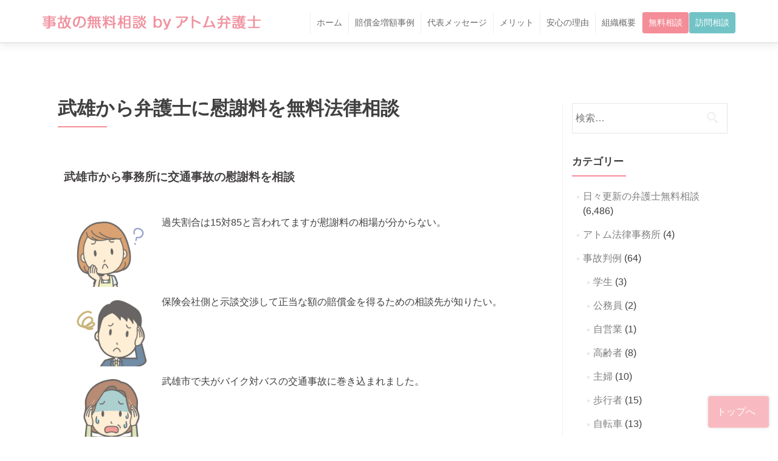

--- FILE ---
content_type: text/html; charset=UTF-8
request_url: https://koutsujikobengoshi.com/archives/6633
body_size: 12035
content:
<!DOCTYPE html>

<html lang="ja" prefix="og: https://ogp.me/ns#">
<head>
<meta charset="UTF-8">
<meta name="viewport" content="width=device-width, initial-scale=1">
<title>
武雄から弁護士に慰謝料を無料法律相談 | 事故の無料相談 by アトム弁護士</title>
<link rel="profile" href="https://gmpg.org/xfn/11">
<link rel="pingback" href="https://koutsujikobengoshi.com/xmlrpc.php">

<!--[if lt IE 9]>
<script src="https://koutsujikobengoshi.com/wp-content/themes/atomspecial01/js/html5.js"></script>
<link rel="stylesheet" href="https://koutsujikobengoshi.com/wp-content/themes/atomspecial01/css/ie.css" type="text/css">
<![endif]-->

<!-- Global site tag (gtag.js) - Google Analytics -->
<script async src="https://www.googletagmanager.com/gtag/js?id=UA-70617727-7"></script>
<script>
  window.dataLayer = window.dataLayer || [];
  function gtag(){dataLayer.push(arguments);}
  gtag('js', new Date());

  gtag('config', 'UA-70617727-7');
</script>

<meta name="description" content="佐賀県武雄市から交通事故の無料法律相談窓口を探したい方に向けたページです。保険会社との示談交渉で妥当な額の慰謝料を受け取りたい方はアトム法律事務所の無料相談をご利用ください。" />

<!-- Search Engine Optimization by Rank Math - https://rankmath.com/ -->
<meta name="description" content="佐賀県武雄市から交通事故の無料法律相談窓口を探したい方に向けたページです。保険会社との示談交渉で妥当な額の慰謝料を受け取りたい方はアトム法律事務所の無料相談をご利用ください。"/>
<meta name="robots" content="follow, index, max-snippet:-1, max-video-preview:-1, max-image-preview:large"/>
<link rel="canonical" href="https://koutsujikobengoshi.com/archives/6633" />
<meta property="og:locale" content="ja_JP" />
<meta property="og:type" content="article" />
<meta property="og:title" content="武雄から弁護士に慰謝料を無料法律相談 | 事故の無料相談 by アトム弁護士" />
<meta property="og:description" content="佐賀県武雄市から交通事故の無料法律相談窓口を探したい方に向けたページです。保険会社との示談交渉で妥当な額の慰謝料を受け取りたい方はアトム法律事務所の無料相談をご利用ください。" />
<meta property="og:url" content="https://koutsujikobengoshi.com/archives/6633" />
<meta property="og:site_name" content="事故の無料相談 by アトム弁護士" />
<meta property="article:tag" content="武雄の慰謝料" />
<meta property="article:tag" content="武雄の弁護士" />
<meta property="article:tag" content="武雄から無料相談" />
<meta property="article:section" content="日々更新の弁護士無料相談" />
<meta property="og:image" content="https://koutsujikobengoshi.com/wp-content/uploads/hope_0917_3.jpg" />
<meta property="og:image:secure_url" content="https://koutsujikobengoshi.com/wp-content/uploads/hope_0917_3.jpg" />
<meta property="og:image:width" content="630" />
<meta property="og:image:height" content="420" />
<meta property="og:image:alt" content="武雄から弁護士に慰謝料を無料法律相談" />
<meta property="og:image:type" content="image/jpeg" />
<meta property="article:published_time" content="2018-09-12T12:20:11+09:00" />
<meta name="twitter:card" content="summary_large_image" />
<meta name="twitter:title" content="武雄から弁護士に慰謝料を無料法律相談 | 事故の無料相談 by アトム弁護士" />
<meta name="twitter:description" content="佐賀県武雄市から交通事故の無料法律相談窓口を探したい方に向けたページです。保険会社との示談交渉で妥当な額の慰謝料を受け取りたい方はアトム法律事務所の無料相談をご利用ください。" />
<meta name="twitter:image" content="https://koutsujikobengoshi.com/wp-content/uploads/hope_0917_3.jpg" />
<meta name="twitter:label1" content="によって書かれた" />
<meta name="twitter:data1" content="atomman" />
<meta name="twitter:label2" content="読む時間" />
<meta name="twitter:data2" content="一分未満" />
<script type="application/ld+json" class="rank-math-schema">{"@context":"https://schema.org","@graph":[{"@type":"Organization","@id":"https://koutsujikobengoshi.com/#organization","name":"\u30a2\u30c8\u30e0\u5f01\u8b77\u58eb","url":"https://koutsujikobengoshi.com"},{"@type":"WebSite","@id":"https://koutsujikobengoshi.com/#website","url":"https://koutsujikobengoshi.com","name":"\u30a2\u30c8\u30e0\u5f01\u8b77\u58eb","publisher":{"@id":"https://koutsujikobengoshi.com/#organization"},"inLanguage":"ja"},{"@type":"ImageObject","@id":"https://koutsujikobengoshi.com/wp-content/uploads/hope_0917_3.jpg","url":"https://koutsujikobengoshi.com/wp-content/uploads/hope_0917_3.jpg","width":"630","height":"420","inLanguage":"ja"},{"@type":"BreadcrumbList","@id":"https://koutsujikobengoshi.com/archives/6633#breadcrumb","itemListElement":[{"@type":"ListItem","position":"1","item":{"@id":"https://koutsujikobengoshi.com","name":"Home"}},{"@type":"ListItem","position":"2","item":{"@id":"https://koutsujikobengoshi.com/category/daily-consultation","name":"\u65e5\u3005\u66f4\u65b0\u306e\u5f01\u8b77\u58eb\u7121\u6599\u76f8\u8ac7"}},{"@type":"ListItem","position":"3","item":{"@id":"https://koutsujikobengoshi.com/archives/6633","name":"\u6b66\u96c4\u304b\u3089\u5f01\u8b77\u58eb\u306b\u6170\u8b1d\u6599\u3092\u7121\u6599\u6cd5\u5f8b\u76f8\u8ac7"}}]},{"@type":"WebPage","@id":"https://koutsujikobengoshi.com/archives/6633#webpage","url":"https://koutsujikobengoshi.com/archives/6633","name":"\u6b66\u96c4\u304b\u3089\u5f01\u8b77\u58eb\u306b\u6170\u8b1d\u6599\u3092\u7121\u6599\u6cd5\u5f8b\u76f8\u8ac7 | \u4e8b\u6545\u306e\u7121\u6599\u76f8\u8ac7 by \u30a2\u30c8\u30e0\u5f01\u8b77\u58eb","datePublished":"2018-09-12T12:20:11+09:00","dateModified":"2018-09-12T12:20:11+09:00","isPartOf":{"@id":"https://koutsujikobengoshi.com/#website"},"primaryImageOfPage":{"@id":"https://koutsujikobengoshi.com/wp-content/uploads/hope_0917_3.jpg"},"inLanguage":"ja","breadcrumb":{"@id":"https://koutsujikobengoshi.com/archives/6633#breadcrumb"}},{"@type":"Person","@id":"https://koutsujikobengoshi.com/archives/6633#author","name":"atomman","image":{"@type":"ImageObject","@id":"https://secure.gravatar.com/avatar/a97cc4e5610ef13fce0e389f841418be?s=96&amp;d=mm&amp;r=g","url":"https://secure.gravatar.com/avatar/a97cc4e5610ef13fce0e389f841418be?s=96&amp;d=mm&amp;r=g","caption":"atomman","inLanguage":"ja"},"worksFor":{"@id":"https://koutsujikobengoshi.com/#organization"}},{"@type":"BlogPosting","headline":"\u6b66\u96c4\u304b\u3089\u5f01\u8b77\u58eb\u306b\u6170\u8b1d\u6599\u3092\u7121\u6599\u6cd5\u5f8b\u76f8\u8ac7 | \u4e8b\u6545\u306e\u7121\u6599\u76f8\u8ac7 by \u30a2\u30c8\u30e0\u5f01\u8b77\u58eb","datePublished":"2018-09-12T12:20:11+09:00","dateModified":"2018-09-12T12:20:11+09:00","articleSection":"\u65e5\u3005\u66f4\u65b0\u306e\u5f01\u8b77\u58eb\u7121\u6599\u76f8\u8ac7","author":{"@id":"https://koutsujikobengoshi.com/archives/6633#author","name":"atomman"},"publisher":{"@id":"https://koutsujikobengoshi.com/#organization"},"description":"\u4f50\u8cc0\u770c\u6b66\u96c4\u5e02\u304b\u3089\u4ea4\u901a\u4e8b\u6545\u306e\u7121\u6599\u6cd5\u5f8b\u76f8\u8ac7\u7a93\u53e3\u3092\u63a2\u3057\u305f\u3044\u65b9\u306b\u5411\u3051\u305f\u30da\u30fc\u30b8\u3067\u3059\u3002\u4fdd\u967a\u4f1a\u793e\u3068\u306e\u793a\u8ac7\u4ea4\u6e09\u3067\u59a5\u5f53\u306a\u984d\u306e\u6170\u8b1d\u6599\u3092\u53d7\u3051\u53d6\u308a\u305f\u3044\u65b9\u306f\u30a2\u30c8\u30e0\u6cd5\u5f8b\u4e8b\u52d9\u6240\u306e\u7121\u6599\u76f8\u8ac7\u3092\u3054\u5229\u7528\u304f\u3060\u3055\u3044\u3002","name":"\u6b66\u96c4\u304b\u3089\u5f01\u8b77\u58eb\u306b\u6170\u8b1d\u6599\u3092\u7121\u6599\u6cd5\u5f8b\u76f8\u8ac7 | \u4e8b\u6545\u306e\u7121\u6599\u76f8\u8ac7 by \u30a2\u30c8\u30e0\u5f01\u8b77\u58eb","@id":"https://koutsujikobengoshi.com/archives/6633#richSnippet","isPartOf":{"@id":"https://koutsujikobengoshi.com/archives/6633#webpage"},"image":{"@id":"https://koutsujikobengoshi.com/wp-content/uploads/hope_0917_3.jpg"},"inLanguage":"ja","mainEntityOfPage":{"@id":"https://koutsujikobengoshi.com/archives/6633#webpage"}}]}</script>
<!-- /Rank Math WordPress SEO プラグイン -->

<link rel='dns-prefetch' href='//fonts.googleapis.com' />
<link rel="alternate" type="application/rss+xml" title="事故の無料相談 by アトム弁護士 &raquo; フィード" href="https://koutsujikobengoshi.com/feed" />
<link rel="alternate" type="application/rss+xml" title="事故の無料相談 by アトム弁護士 &raquo; コメントフィード" href="https://koutsujikobengoshi.com/comments/feed" />
<script type="text/javascript" id="wpp-js" src="https://koutsujikobengoshi.com/wp-content/plugins/wordpress-popular-posts/assets/js/wpp.js?ver=7.3.6" data-sampling="0" data-sampling-rate="100" data-api-url="https://koutsujikobengoshi.com/wp-json/wordpress-popular-posts" data-post-id="6633" data-token="d1306d89dd" data-lang="0" data-debug="1"></script>
<script type="text/javascript">
/* <![CDATA[ */
window._wpemojiSettings = {"baseUrl":"https:\/\/s.w.org\/images\/core\/emoji\/15.0.3\/72x72\/","ext":".png","svgUrl":"https:\/\/s.w.org\/images\/core\/emoji\/15.0.3\/svg\/","svgExt":".svg","source":{"concatemoji":"https:\/\/koutsujikobengoshi.com\/wp-includes\/js\/wp-emoji-release.min.js?ver=6.5.5"}};
/*! This file is auto-generated */
!function(i,n){var o,s,e;function c(e){try{var t={supportTests:e,timestamp:(new Date).valueOf()};sessionStorage.setItem(o,JSON.stringify(t))}catch(e){}}function p(e,t,n){e.clearRect(0,0,e.canvas.width,e.canvas.height),e.fillText(t,0,0);var t=new Uint32Array(e.getImageData(0,0,e.canvas.width,e.canvas.height).data),r=(e.clearRect(0,0,e.canvas.width,e.canvas.height),e.fillText(n,0,0),new Uint32Array(e.getImageData(0,0,e.canvas.width,e.canvas.height).data));return t.every(function(e,t){return e===r[t]})}function u(e,t,n){switch(t){case"flag":return n(e,"\ud83c\udff3\ufe0f\u200d\u26a7\ufe0f","\ud83c\udff3\ufe0f\u200b\u26a7\ufe0f")?!1:!n(e,"\ud83c\uddfa\ud83c\uddf3","\ud83c\uddfa\u200b\ud83c\uddf3")&&!n(e,"\ud83c\udff4\udb40\udc67\udb40\udc62\udb40\udc65\udb40\udc6e\udb40\udc67\udb40\udc7f","\ud83c\udff4\u200b\udb40\udc67\u200b\udb40\udc62\u200b\udb40\udc65\u200b\udb40\udc6e\u200b\udb40\udc67\u200b\udb40\udc7f");case"emoji":return!n(e,"\ud83d\udc26\u200d\u2b1b","\ud83d\udc26\u200b\u2b1b")}return!1}function f(e,t,n){var r="undefined"!=typeof WorkerGlobalScope&&self instanceof WorkerGlobalScope?new OffscreenCanvas(300,150):i.createElement("canvas"),a=r.getContext("2d",{willReadFrequently:!0}),o=(a.textBaseline="top",a.font="600 32px Arial",{});return e.forEach(function(e){o[e]=t(a,e,n)}),o}function t(e){var t=i.createElement("script");t.src=e,t.defer=!0,i.head.appendChild(t)}"undefined"!=typeof Promise&&(o="wpEmojiSettingsSupports",s=["flag","emoji"],n.supports={everything:!0,everythingExceptFlag:!0},e=new Promise(function(e){i.addEventListener("DOMContentLoaded",e,{once:!0})}),new Promise(function(t){var n=function(){try{var e=JSON.parse(sessionStorage.getItem(o));if("object"==typeof e&&"number"==typeof e.timestamp&&(new Date).valueOf()<e.timestamp+604800&&"object"==typeof e.supportTests)return e.supportTests}catch(e){}return null}();if(!n){if("undefined"!=typeof Worker&&"undefined"!=typeof OffscreenCanvas&&"undefined"!=typeof URL&&URL.createObjectURL&&"undefined"!=typeof Blob)try{var e="postMessage("+f.toString()+"("+[JSON.stringify(s),u.toString(),p.toString()].join(",")+"));",r=new Blob([e],{type:"text/javascript"}),a=new Worker(URL.createObjectURL(r),{name:"wpTestEmojiSupports"});return void(a.onmessage=function(e){c(n=e.data),a.terminate(),t(n)})}catch(e){}c(n=f(s,u,p))}t(n)}).then(function(e){for(var t in e)n.supports[t]=e[t],n.supports.everything=n.supports.everything&&n.supports[t],"flag"!==t&&(n.supports.everythingExceptFlag=n.supports.everythingExceptFlag&&n.supports[t]);n.supports.everythingExceptFlag=n.supports.everythingExceptFlag&&!n.supports.flag,n.DOMReady=!1,n.readyCallback=function(){n.DOMReady=!0}}).then(function(){return e}).then(function(){var e;n.supports.everything||(n.readyCallback(),(e=n.source||{}).concatemoji?t(e.concatemoji):e.wpemoji&&e.twemoji&&(t(e.twemoji),t(e.wpemoji)))}))}((window,document),window._wpemojiSettings);
/* ]]> */
</script>
	<style type="text/css">
	.wp-pagenavi{margin-left:auto !important; margin-right:auto; !important}
	</style>
  <style id='wp-emoji-styles-inline-css' type='text/css'>

	img.wp-smiley, img.emoji {
		display: inline !important;
		border: none !important;
		box-shadow: none !important;
		height: 1em !important;
		width: 1em !important;
		margin: 0 0.07em !important;
		vertical-align: -0.1em !important;
		background: none !important;
		padding: 0 !important;
	}
</style>
<link rel='stylesheet' id='wp-block-library-css' href='https://koutsujikobengoshi.com/wp-includes/css/dist/block-library/style.min.css?ver=6.5.5' type='text/css' media='all' />
<style id='classic-theme-styles-inline-css' type='text/css'>
/*! This file is auto-generated */
.wp-block-button__link{color:#fff;background-color:#32373c;border-radius:9999px;box-shadow:none;text-decoration:none;padding:calc(.667em + 2px) calc(1.333em + 2px);font-size:1.125em}.wp-block-file__button{background:#32373c;color:#fff;text-decoration:none}
</style>
<style id='global-styles-inline-css' type='text/css'>
body{--wp--preset--color--black: #000000;--wp--preset--color--cyan-bluish-gray: #abb8c3;--wp--preset--color--white: #ffffff;--wp--preset--color--pale-pink: #f78da7;--wp--preset--color--vivid-red: #cf2e2e;--wp--preset--color--luminous-vivid-orange: #ff6900;--wp--preset--color--luminous-vivid-amber: #fcb900;--wp--preset--color--light-green-cyan: #7bdcb5;--wp--preset--color--vivid-green-cyan: #00d084;--wp--preset--color--pale-cyan-blue: #8ed1fc;--wp--preset--color--vivid-cyan-blue: #0693e3;--wp--preset--color--vivid-purple: #9b51e0;--wp--preset--gradient--vivid-cyan-blue-to-vivid-purple: linear-gradient(135deg,rgba(6,147,227,1) 0%,rgb(155,81,224) 100%);--wp--preset--gradient--light-green-cyan-to-vivid-green-cyan: linear-gradient(135deg,rgb(122,220,180) 0%,rgb(0,208,130) 100%);--wp--preset--gradient--luminous-vivid-amber-to-luminous-vivid-orange: linear-gradient(135deg,rgba(252,185,0,1) 0%,rgba(255,105,0,1) 100%);--wp--preset--gradient--luminous-vivid-orange-to-vivid-red: linear-gradient(135deg,rgba(255,105,0,1) 0%,rgb(207,46,46) 100%);--wp--preset--gradient--very-light-gray-to-cyan-bluish-gray: linear-gradient(135deg,rgb(238,238,238) 0%,rgb(169,184,195) 100%);--wp--preset--gradient--cool-to-warm-spectrum: linear-gradient(135deg,rgb(74,234,220) 0%,rgb(151,120,209) 20%,rgb(207,42,186) 40%,rgb(238,44,130) 60%,rgb(251,105,98) 80%,rgb(254,248,76) 100%);--wp--preset--gradient--blush-light-purple: linear-gradient(135deg,rgb(255,206,236) 0%,rgb(152,150,240) 100%);--wp--preset--gradient--blush-bordeaux: linear-gradient(135deg,rgb(254,205,165) 0%,rgb(254,45,45) 50%,rgb(107,0,62) 100%);--wp--preset--gradient--luminous-dusk: linear-gradient(135deg,rgb(255,203,112) 0%,rgb(199,81,192) 50%,rgb(65,88,208) 100%);--wp--preset--gradient--pale-ocean: linear-gradient(135deg,rgb(255,245,203) 0%,rgb(182,227,212) 50%,rgb(51,167,181) 100%);--wp--preset--gradient--electric-grass: linear-gradient(135deg,rgb(202,248,128) 0%,rgb(113,206,126) 100%);--wp--preset--gradient--midnight: linear-gradient(135deg,rgb(2,3,129) 0%,rgb(40,116,252) 100%);--wp--preset--font-size--small: 13px;--wp--preset--font-size--medium: 20px;--wp--preset--font-size--large: 36px;--wp--preset--font-size--x-large: 42px;--wp--preset--spacing--20: 0.44rem;--wp--preset--spacing--30: 0.67rem;--wp--preset--spacing--40: 1rem;--wp--preset--spacing--50: 1.5rem;--wp--preset--spacing--60: 2.25rem;--wp--preset--spacing--70: 3.38rem;--wp--preset--spacing--80: 5.06rem;--wp--preset--shadow--natural: 6px 6px 9px rgba(0, 0, 0, 0.2);--wp--preset--shadow--deep: 12px 12px 50px rgba(0, 0, 0, 0.4);--wp--preset--shadow--sharp: 6px 6px 0px rgba(0, 0, 0, 0.2);--wp--preset--shadow--outlined: 6px 6px 0px -3px rgba(255, 255, 255, 1), 6px 6px rgba(0, 0, 0, 1);--wp--preset--shadow--crisp: 6px 6px 0px rgba(0, 0, 0, 1);}:where(.is-layout-flex){gap: 0.5em;}:where(.is-layout-grid){gap: 0.5em;}body .is-layout-flex{display: flex;}body .is-layout-flex{flex-wrap: wrap;align-items: center;}body .is-layout-flex > *{margin: 0;}body .is-layout-grid{display: grid;}body .is-layout-grid > *{margin: 0;}:where(.wp-block-columns.is-layout-flex){gap: 2em;}:where(.wp-block-columns.is-layout-grid){gap: 2em;}:where(.wp-block-post-template.is-layout-flex){gap: 1.25em;}:where(.wp-block-post-template.is-layout-grid){gap: 1.25em;}.has-black-color{color: var(--wp--preset--color--black) !important;}.has-cyan-bluish-gray-color{color: var(--wp--preset--color--cyan-bluish-gray) !important;}.has-white-color{color: var(--wp--preset--color--white) !important;}.has-pale-pink-color{color: var(--wp--preset--color--pale-pink) !important;}.has-vivid-red-color{color: var(--wp--preset--color--vivid-red) !important;}.has-luminous-vivid-orange-color{color: var(--wp--preset--color--luminous-vivid-orange) !important;}.has-luminous-vivid-amber-color{color: var(--wp--preset--color--luminous-vivid-amber) !important;}.has-light-green-cyan-color{color: var(--wp--preset--color--light-green-cyan) !important;}.has-vivid-green-cyan-color{color: var(--wp--preset--color--vivid-green-cyan) !important;}.has-pale-cyan-blue-color{color: var(--wp--preset--color--pale-cyan-blue) !important;}.has-vivid-cyan-blue-color{color: var(--wp--preset--color--vivid-cyan-blue) !important;}.has-vivid-purple-color{color: var(--wp--preset--color--vivid-purple) !important;}.has-black-background-color{background-color: var(--wp--preset--color--black) !important;}.has-cyan-bluish-gray-background-color{background-color: var(--wp--preset--color--cyan-bluish-gray) !important;}.has-white-background-color{background-color: var(--wp--preset--color--white) !important;}.has-pale-pink-background-color{background-color: var(--wp--preset--color--pale-pink) !important;}.has-vivid-red-background-color{background-color: var(--wp--preset--color--vivid-red) !important;}.has-luminous-vivid-orange-background-color{background-color: var(--wp--preset--color--luminous-vivid-orange) !important;}.has-luminous-vivid-amber-background-color{background-color: var(--wp--preset--color--luminous-vivid-amber) !important;}.has-light-green-cyan-background-color{background-color: var(--wp--preset--color--light-green-cyan) !important;}.has-vivid-green-cyan-background-color{background-color: var(--wp--preset--color--vivid-green-cyan) !important;}.has-pale-cyan-blue-background-color{background-color: var(--wp--preset--color--pale-cyan-blue) !important;}.has-vivid-cyan-blue-background-color{background-color: var(--wp--preset--color--vivid-cyan-blue) !important;}.has-vivid-purple-background-color{background-color: var(--wp--preset--color--vivid-purple) !important;}.has-black-border-color{border-color: var(--wp--preset--color--black) !important;}.has-cyan-bluish-gray-border-color{border-color: var(--wp--preset--color--cyan-bluish-gray) !important;}.has-white-border-color{border-color: var(--wp--preset--color--white) !important;}.has-pale-pink-border-color{border-color: var(--wp--preset--color--pale-pink) !important;}.has-vivid-red-border-color{border-color: var(--wp--preset--color--vivid-red) !important;}.has-luminous-vivid-orange-border-color{border-color: var(--wp--preset--color--luminous-vivid-orange) !important;}.has-luminous-vivid-amber-border-color{border-color: var(--wp--preset--color--luminous-vivid-amber) !important;}.has-light-green-cyan-border-color{border-color: var(--wp--preset--color--light-green-cyan) !important;}.has-vivid-green-cyan-border-color{border-color: var(--wp--preset--color--vivid-green-cyan) !important;}.has-pale-cyan-blue-border-color{border-color: var(--wp--preset--color--pale-cyan-blue) !important;}.has-vivid-cyan-blue-border-color{border-color: var(--wp--preset--color--vivid-cyan-blue) !important;}.has-vivid-purple-border-color{border-color: var(--wp--preset--color--vivid-purple) !important;}.has-vivid-cyan-blue-to-vivid-purple-gradient-background{background: var(--wp--preset--gradient--vivid-cyan-blue-to-vivid-purple) !important;}.has-light-green-cyan-to-vivid-green-cyan-gradient-background{background: var(--wp--preset--gradient--light-green-cyan-to-vivid-green-cyan) !important;}.has-luminous-vivid-amber-to-luminous-vivid-orange-gradient-background{background: var(--wp--preset--gradient--luminous-vivid-amber-to-luminous-vivid-orange) !important;}.has-luminous-vivid-orange-to-vivid-red-gradient-background{background: var(--wp--preset--gradient--luminous-vivid-orange-to-vivid-red) !important;}.has-very-light-gray-to-cyan-bluish-gray-gradient-background{background: var(--wp--preset--gradient--very-light-gray-to-cyan-bluish-gray) !important;}.has-cool-to-warm-spectrum-gradient-background{background: var(--wp--preset--gradient--cool-to-warm-spectrum) !important;}.has-blush-light-purple-gradient-background{background: var(--wp--preset--gradient--blush-light-purple) !important;}.has-blush-bordeaux-gradient-background{background: var(--wp--preset--gradient--blush-bordeaux) !important;}.has-luminous-dusk-gradient-background{background: var(--wp--preset--gradient--luminous-dusk) !important;}.has-pale-ocean-gradient-background{background: var(--wp--preset--gradient--pale-ocean) !important;}.has-electric-grass-gradient-background{background: var(--wp--preset--gradient--electric-grass) !important;}.has-midnight-gradient-background{background: var(--wp--preset--gradient--midnight) !important;}.has-small-font-size{font-size: var(--wp--preset--font-size--small) !important;}.has-medium-font-size{font-size: var(--wp--preset--font-size--medium) !important;}.has-large-font-size{font-size: var(--wp--preset--font-size--large) !important;}.has-x-large-font-size{font-size: var(--wp--preset--font-size--x-large) !important;}
.wp-block-navigation a:where(:not(.wp-element-button)){color: inherit;}
:where(.wp-block-post-template.is-layout-flex){gap: 1.25em;}:where(.wp-block-post-template.is-layout-grid){gap: 1.25em;}
:where(.wp-block-columns.is-layout-flex){gap: 2em;}:where(.wp-block-columns.is-layout-grid){gap: 2em;}
.wp-block-pullquote{font-size: 1.5em;line-height: 1.6;}
</style>
<link rel='stylesheet' id='default-icon-styles-css' href='https://koutsujikobengoshi.com/wp-content/plugins/svg-vector-icon-plugin/public/../admin/css/wordpress-svg-icon-plugin-style.min.css?ver=6.5.5' type='text/css' media='all' />
<link rel='stylesheet' id='wordpress-popular-posts-css-css' href='https://koutsujikobengoshi.com/wp-content/plugins/wordpress-popular-posts/assets/css/wpp.css?ver=7.3.6' type='text/css' media='all' />
<link rel='stylesheet' id='zerif_font-css' href='//fonts.googleapis.com/css?family=Lato%3A300%2C400%2C700%2C400italic%7CMontserrat%3A700%7CHomemade+Apple&#038;subset=latin%2Clatin-ext' type='text/css' media='all' />
<link rel='stylesheet' id='zerif_font_all-css' href='//fonts.googleapis.com/css?family=Open+Sans%3A400%2C300%2C300italic%2C400italic%2C600italic%2C600%2C700%2C700italic%2C800%2C800italic&#038;ver=6.5.5' type='text/css' media='all' />
<link rel='stylesheet' id='zerif_bootstrap_style-css' href='https://koutsujikobengoshi.com/wp-content/themes/atomspecial01/css/bootstrap.css?ver=6.5.5' type='text/css' media='all' />
<link rel='stylesheet' id='zerif_fontawesome-css' href='https://koutsujikobengoshi.com/wp-content/themes/atomspecial01/css/font-awesome.min.css?ver=v1' type='text/css' media='all' />
<link rel='stylesheet' id='zerif_pixeden_style-css' href='https://koutsujikobengoshi.com/wp-content/themes/atomspecial01/css/pixeden-icons.css?ver=v1' type='text/css' media='all' />
<link rel='stylesheet' id='zerif_style-css' href='https://koutsujikobengoshi.com/wp-content/themes/atomspecial01/style.css?ver=v1' type='text/css' media='all' />
<link rel='stylesheet' id='zerif_responsive_style-css' href='https://koutsujikobengoshi.com/wp-content/themes/atomspecial01/css/responsive.css?ver=v1' type='text/css' media='all' />
<link rel='stylesheet' id='wp-pagenavi-style-css' href='https://koutsujikobengoshi.com/wp-content/plugins/wp-pagenavi-style/css/css3_gray_glossy.css?ver=1.0' type='text/css' media='all' />
<script type="text/javascript" src="https://koutsujikobengoshi.com/wp-includes/js/jquery/jquery.min.js?ver=3.7.1" id="jquery-core-js"></script>
<script type="text/javascript" src="https://koutsujikobengoshi.com/wp-includes/js/jquery/jquery-migrate.min.js?ver=3.4.1" id="jquery-migrate-js"></script>
<script type="text/javascript" src="https://koutsujikobengoshi.com/wp-content/themes/atomspecial01/js/common.js?ver=20140319" id="commonjs-js"></script>
<link rel="https://api.w.org/" href="https://koutsujikobengoshi.com/wp-json/" /><link rel="alternate" type="application/json" href="https://koutsujikobengoshi.com/wp-json/wp/v2/posts/6633" /><link rel="EditURI" type="application/rsd+xml" title="RSD" href="https://koutsujikobengoshi.com/xmlrpc.php?rsd" />
<meta name="generator" content="WordPress 6.5.5" />
<link rel='shortlink' href='https://koutsujikobengoshi.com/?p=6633' />
<link rel="alternate" type="application/json+oembed" href="https://koutsujikobengoshi.com/wp-json/oembed/1.0/embed?url=https%3A%2F%2Fkoutsujikobengoshi.com%2Farchives%2F6633" />
<link rel="alternate" type="text/xml+oembed" href="https://koutsujikobengoshi.com/wp-json/oembed/1.0/embed?url=https%3A%2F%2Fkoutsujikobengoshi.com%2Farchives%2F6633&#038;format=xml" />
	<style type="text/css">
	 .wp-pagenavi
	{
		font-size:12px !important;
	}
	</style>
	            <style id="wpp-loading-animation-styles">@-webkit-keyframes bgslide{from{background-position-x:0}to{background-position-x:-200%}}@keyframes bgslide{from{background-position-x:0}to{background-position-x:-200%}}.wpp-widget-block-placeholder,.wpp-shortcode-placeholder{margin:0 auto;width:60px;height:3px;background:#dd3737;background:linear-gradient(90deg,#dd3737 0%,#571313 10%,#dd3737 100%);background-size:200% auto;border-radius:3px;-webkit-animation:bgslide 1s infinite linear;animation:bgslide 1s infinite linear}</style>
            <style>.removed_link, a.removed_link {
	text-decoration: line-through;
}</style><style type="text/css" id="custom-background-css">
body.custom-background { background-image: url("https://koutsujikobengoshi.com/wp-content/uploads//2016/02/main_image.jpg"); background-position: left top; background-size: auto; background-repeat: repeat; background-attachment: scroll; }
</style>
	<link rel="icon" href="https://koutsujikobengoshi.com/wp-content/uploads/2016/02/cropped-logo-1-32x32.png" sizes="32x32" />
<link rel="icon" href="https://koutsujikobengoshi.com/wp-content/uploads/2016/02/cropped-logo-1-192x192.png" sizes="192x192" />
<link rel="apple-touch-icon" href="https://koutsujikobengoshi.com/wp-content/uploads/2016/02/cropped-logo-1-180x180.png" />
<meta name="msapplication-TileImage" content="https://koutsujikobengoshi.com/wp-content/uploads/2016/02/cropped-logo-1-270x270.png" />
</head>

<body class="post-template-default single single-post postid-6633 single-format-standard" >

<!-- =========================

   PRE LOADER

============================== -->
<header id="home" class="header">
<div id="main-nav" class="navbar navbar-inverse bs-docs-nav" role="banner">
<div class="container">
    <div class="navbar-header responsive-logo">
      <button class="navbar-toggle collapsed" type="button" data-toggle="collapse" data-target=".bs-navbar-collapse"> <span class="sr-only">
      Toggle navigation      </span> <span class="icon-bar"></span> <span class="icon-bar"></span> <span class="icon-bar"></span> </button>
      <a href="https://koutsujikobengoshi.com/" class="navbar-brand"><img src="https://koutsujikobengoshi.com/wp-content/uploads/logo-2.png" alt="事故の無料相談 by アトム弁護士"></a>    </div>
    <nav class="navbar-collapse bs-navbar-collapse collapse" role="navigation"   id="site-navigation">
      <ul id="menu-gnavi" class="nav navbar-nav navbar-right responsive-nav main-nav-list"><li id="menu-item-31" class="menu-item menu-item-type-custom menu-item-object-custom menu-item-31"><a href="http://www.koutsujikobengoshi.com/">ホーム</a></li>
<li id="menu-item-34" class="menu-item menu-item-type-custom menu-item-object-custom menu-item-34"><a href="/#comments">賠償金増額事例</a></li>
<li id="menu-item-35" class="menu-item menu-item-type-custom menu-item-object-custom menu-item-35"><a href="/#greeting">代表メッセージ</a></li>
<li id="menu-item-36" class="menu-item menu-item-type-custom menu-item-object-custom menu-item-36"><a href="/#melit">メリット</a></li>
<li id="menu-item-37" class="menu-item menu-item-type-custom menu-item-object-custom menu-item-37"><a href="/#safe">安心の理由</a></li>
<li id="menu-item-38" class="menu-item menu-item-type-custom menu-item-object-custom menu-item-38"><a href="/#profile">組織概要</a></li>
<li id="menu-item-39" class="menu-item menu-item-type-custom menu-item-object-custom menu-item-39"><a href="#free">無料相談</a></li>
<li id="menu-item-681" class="menu-item menu-item-type-custom menu-item-object-custom menu-item-681"><a href="#visit">訪問相談</a></li>
</ul>    </nav>
  </div>
</div>
<!-- / END TOP BAR -->
<div class="clear"></div>
</header> <!-- / END HOME SECTION  -->
<div id="content" class="site-content">
<div class="container">
<div class="breadcrumbs">
    </div>
<div class="content-left-wrap col-md-9">
	<div id="primary" class="content-area">
		<main id="main" class="site-main" role="main">
						

			<article id="post-6633" 
			class="post-6633 post type-post status-publish format-standard has-post-thumbnail hentry category-daily-consultation tag-3028 tag-2469 tag-1684">

				<header class="entry-header">
					<h1 class="entry-title">武雄から弁護士に慰謝料を無料法律相談</h1>
				</header><!-- .entry-header -->

				<div class="entry-content">  
			    <div class="jikoall">
<h2>武雄市から事務所に交通事故の慰謝料を相談</h2>
<ul class="checkmark">
<li>過失割合は15対85と言われてますが慰謝料の相場が分からない。</li>
<li>保険会社側と示談交渉して正当な額の賠償金を得るための相談先が知りたい。</li>
<li>武雄市で夫がバイク対バスの交通事故に巻き込まれました。</li>
</ul>
<h3>交通事故の弁護士無料相談</h3>
<p>多くの場合、保険会社は過去の裁判で認められた正当な補償額の相場よりもかなり安い慰謝料しか提示しようとしないが、裁判のプロである弁護士を味方につけることで<strong>妥当な額の慰謝料が認められる</strong>可能性が高くなります。</p>
<ol class="jidounum">
<li>後遺障害等級を認定してくれない</li>
<li>正当な慰謝料金額を知りたい</li>
<li>相手方の条件に不満</li>
</ol>
<p>このような不安はアトムに相談!</p>
<p>交通事故に力を入れているアトム法律事務所では、対象者の方に<strong>スマホやPCで手軽に弁護士無料相談</strong>を受けられるサービスを提供しています![jiko-3tenset]</p>
<p>後遺症がある場合であれば、武雄市から電話相談も受けられます。</p>
<table>
<tr>
<th></th>
<th>弁護士あり</th>
<th>弁護士なし</th>
</tr>
<tr>
<th>保険会社</th>
<td><b>弁護士に対応一任</b></td>
<td>自分で対応</td>
</tr>
<tr>
<th>慰謝料</th>
<td><b>裁判基準(適正相場)</b></td>
<td>保険会社基準(低い相場)</td>
</tr>
</table>
</div>
				</div><!-- .entry-content -->

				
			</article><!-- #post-## -->


				 
	<nav class="navigation post-navigation" role="navigation">

		<h1 class="screen-reader-text">Post navigation</h1>

		<div class="nav-links">

			<div class="nav-previous"><a href="https://koutsujikobengoshi.com/archives/6634" rel="prev"><span class="meta-nav">&larr;</span> 後遺障害を富士吉田から弁護士事務所に無料法律相談</a></div><div class="nav-next"><a href="https://koutsujikobengoshi.com/archives/6632" rel="next">弁護士に倉吉から人身事故を無料法律相談 <span class="meta-nav">&rarr;</span></a></div>            
            

		</div><!-- .nav-links -->

	</nav><!-- .navigation -->

	

		</main><!-- #main -->
	</div><!-- #primary -->
</div>
<div class="sidebar-wrap col-md-3 content-left-wrap">
	
	<div id="secondary" class="widget-area" role="complementary">
		<aside id="search-2" class="widget widget_search"><form role="search" method="get" class="search-form" action="https://koutsujikobengoshi.com/">
				<label>
					<span class="screen-reader-text">検索:</span>
					<input type="search" class="search-field" placeholder="検索&hellip;" value="" name="s" />
				</label>
				<input type="submit" class="search-submit" value="検索" />
			</form></aside><aside id="categories-2" class="widget widget_categories"><h1 class="widget-title">カテゴリー</h1>
			<ul>
					<li class="cat-item cat-item-34"><a href="https://koutsujikobengoshi.com/category/daily-consultation">日々更新の弁護士無料相談</a> (6,486)
</li>
	<li class="cat-item cat-item-31"><a href="https://koutsujikobengoshi.com/category/%e3%82%a2%e3%83%88%e3%83%a0%e6%b3%95%e5%be%8b%e4%ba%8b%e5%8b%99%e6%89%80">アトム法律事務所</a> (4)
</li>
	<li class="cat-item cat-item-3"><a href="https://koutsujikobengoshi.com/category/case">事故判例</a> (64)
<ul class='children'>
	<li class="cat-item cat-item-29"><a href="https://koutsujikobengoshi.com/category/case/student">学生</a> (3)
</li>
	<li class="cat-item cat-item-28"><a href="https://koutsujikobengoshi.com/category/case/government">公務員</a> (2)
</li>
	<li class="cat-item cat-item-27"><a href="https://koutsujikobengoshi.com/category/case/independent">自営業</a> (1)
</li>
	<li class="cat-item cat-item-23"><a href="https://koutsujikobengoshi.com/category/case/senior">高齢者</a> (8)
</li>
	<li class="cat-item cat-item-22"><a href="https://koutsujikobengoshi.com/category/case/housemother">主婦</a> (10)
</li>
	<li class="cat-item cat-item-18"><a href="https://koutsujikobengoshi.com/category/case/walk">歩行者</a> (15)
</li>
	<li class="cat-item cat-item-14"><a href="https://koutsujikobengoshi.com/category/case/bycicle">自転車</a> (13)
</li>
	<li class="cat-item cat-item-4"><a href="https://koutsujikobengoshi.com/category/case/bike">バイク</a> (12)
</li>
</ul>
</li>
			</ul>

			</aside>
	</div><!-- #secondary --></div><!-- .sidebar-wrap -->
</div>

<section class="free"> <a id="free"></a>
  <div class="container" id="freeArea"> 
    
    <!-- SECTION HEADER -->
    
    <div class="section-header"> 
      
      <!-- SECTION TITLE -->
      
      <h2 class="dark-text">弁護士による無料相談！</h2>
      <h6>登録は誰でもかんたんです。事故の無料相談 by アトム弁護士 のLINEアカウントを「友だち」登録してください。</h6>
    </div>
    <div class="row clearfix">
      <article id="content-article" class="fade1 clearfix fadeInDown">
        <div class="lefttext">
          <div class="buttons sp"><a href="https://line.me/ti/p/%40jgk9497y" class="btn btn-primary custom-button red-btn">LINEで弁護士に相談する</a><a href="http://www.koutsujikobengoshi.com/casebooks" class="btn btn-primary custom-button green-btn">　事故の重要判例を見る　</a></div>          <p class="thumb03 pc"><img src="https://koutsujikobengoshi.com/wp-content/uploads/2016/02/line_image_2.png" alt="1 ID検索かQRコード検索でLINEアカウントを友だち登録" title="1 ID検索かQRコード検索でLINEアカウントを友だち登録"></p>
        </div>
        <!--/.content-article-image-->
        <div class="righttext">
          <p class="texts"><img src="https://koutsujikobengoshi.com/wp-content/uploads/2016/02/message11.png" alt="1 ID検索かQRコード検索でLINEアカウントを友だち登録" title="1 ID検索かQRコード検索でLINEアカウントを友だち登録"><br>
            事故の無料相談 by アトム弁護士 のLINEアカウントを「友だち」登録してください。<br>
            友だち登録はID検索またはQRコードで。</p>
        </div>
      </article>
      <article id="content-article" class="fade1 clearfix fadeInDown">
        <div class="righttext">
          <p class="thumb03"><img src="https://koutsujikobengoshi.com/wp-content/uploads/2016/03/line_image_with_hand.png" alt="2 最新の情報が知りたい、悩みごとを報告したい情報共有はLINEを開くだけ" title="2 最新の情報が知りたい、悩みごとを報告したい情報共有はLINEを開くだけ"></p>
        </div>
        <div class="lefttext">
          <p class="texts"><img src="https://koutsujikobengoshi.com/wp-content/uploads/2016/02/message12.png" alt="2 最新の情報が知りたい、悩みごとを報告したい法律相談はLINEを開くだけ" title="2 最新の情報が知りたい、悩みごとを報告したい法律相談はLINEを開くだけ"><br>
            「友だち」登録が完了したら、<br>
            すぐに質問を投稿することができます。<br>
            土日や夜間でも弁護士が順次対応していきます。<br>
            お悩みの相談は、お好きなタイミングでどうぞ。<br>
            ※回答までお時間をいただくことがある点をご了承ください。</p>
        </div>
        <!--/.content-article-image--> 
        
      </article>
    </div>
  </div>
</section>
<section class="visit"> <a id="visit"></a>
  <div class="container" id="visitArea">

    <!-- SECTION HEADER -->

    <div class="section-header">

      <!-- SECTION TITLE -->

      <h2 class="dark-text">弁護士による出張訪問相談</h2>
      <h6>LINE相談の結果を踏まえて、一部のご相談者に対しては、弁護士が無料で出張訪問相談を行います。</h6>
    </div>
    <div class="row clearfix">
      <article id="content-article" class="fade1 clearfix fadeInDown">
        <div class="lefttext">
          <div class="buttons sp"><a href="https://line.me/ti/p/%40jgk9497y" class="btn btn-primary custom-button red-btn">LINEで弁護士に相談する</a><a href="http://www.koutsujikobengoshi.com/casebooks" class="btn btn-primary custom-button green-btn">　事故の重要判例を見る　</a></div>          <p class="thumb03 pc"><img src="https://koutsujikobengoshi.com/wp-content/uploads/2016/03/visit_line.png" alt="1 まずは事故の無料相談 by アトム弁護士 を登録しLINE相談で損害賠償額を診断" title="1 まずは事故の無料相談 by アトム弁護士 を登録しLINE相談で損害賠償額を診断"></p>
        </div>
        <!--/.content-article-image-->
        <div class="righttext">
          <p class="texts"><img src="https://koutsujikobengoshi.com/wp-content/uploads/2016/03/message14.png" alt="1 まずは事故の無料相談 by アトム弁護士 を登録しLINE相談で損害賠償額を診断" title="1 まずは事故の無料相談 by アトム弁護士 を登録しLINE相談で損害賠償額を診断"><br>
            重い後遺障害を負った場合など、<br>
ご家族の介護が大変なケースであっても、<br>
自宅から何度でもLINE相談が可能です。</p>
        </div>
      </article>
      <article id="content-article" class="fade1 clearfix fadeInDown">
        <div class="righttext">
          <p class="thumb03"><img src="https://koutsujikobengoshi.com/wp-content/uploads/2016/03/visit.png" alt="2 慰謝料の増額が見込める案件に対しては弁護士が無料で出張訪問相談" title="2 慰謝料の増額が見込める案件に対しては弁護士が無料で出張訪問相談"></p>
        </div>
        <div class="lefttext">
          <p class="texts"><img src="https://koutsujikobengoshi.com/wp-content/uploads/2016/03/message15.png" alt="2 慰謝料の増額が見込める案件に対しては弁護士が無料で出張訪問相談" title="2 慰謝料の増額が見込める案件に対しては弁護士が無料で出張訪問相談"><br>
            ご家族の介護が大変で外出もままならない。<br>
そんな場合でも、弁護士があなたのところに出張し、<br>
無料で訪問相談を行います。※一部のケースのみ</p>
        </div>
        <!--/.content-article-image-->

      </article>
    </div>
  </div>
</section>




<!-- / END FREE SECTION -->

</div>
<!-- .site-content -->

<div id="toppage" class="page_top">トップへ</div>
<footer id="footer">
  <div class="container">

    <div class="col-md-12 slogan">はじめよう、事故の無料相談 by アトム弁護士</div>
<div class="footer_inner">

	<div class="footer_gnav">
		<div class="footer_gnav_sub">
		<div class="f_nav_title">当サイトについて</div>
		<ul class="f_nav_list">
			<li><a href="/privacy">プライバシーポリシー</a></li>
			<li><a href="/terms">利用規約</a></li>
		</ul>
		</div>

	
		
	<div class="footer_gnav_sub">
		<div class="f_nav_title">特設サイト</div>
		<ul class="f_nav_list">
			
			
			
			
			<li>
				<a href="https://atomfirm.com/keiji/" target="_blank" rel="noopener">
					刑事事件弁護士アトム				</a>
			</li>

			
			
			
			
			<li>
				<a href="https://atomfirm.com/media/" target="_blank" rel="noopener">
					交通事故に強いアトム法律事務所弁護士法人に無料相談				</a>
			</li>

			
			
			
			<li>
				<a href="https://atomfirm.com/jiko/" target="_blank" rel="noopener">
					事故慰謝料アトム				</a>
			</li>

			
			
			
			<li>
				<a href="https://atombengo.com/" target="_blank" rel="noopener">
					刑事事件データベース				</a>
			</li>

			
			
			<li>
				<a href="https://atomfirm.com/rikon/" target="_blank" rel="noopener">
					離婚弁護士アトム				</a>
			</li>

			
			
			<li>
				<a href="https://atomfirm.com/souzoku/" target="_blank" rel="noopener">
					相続税理士解決ナビ				</a>
			</li>

			
			
			<li>
				<a href="https://atomfirm.com/sakujo/" target="_blank" rel="noopener">
					ネット被害・IT法務解決ガイド				</a>
			</li>

			
			
			<li>
				<a href="https://atomfirm.com/roudou/" target="_blank" rel="noopener">
					労働問題解決ガイド				</a>
			</li>

			
			
			
			
			
			
			
			
					</ul>
	</div>

		
	<div class="footer_gnav_sub">
		<div class="f_nav_title">相談先情報サイト</div>
		<ul class="f_nav_list">
			
			
			
			
			
			
			
			
			
			
			
			
			
			
			
			
			<li>
				<a href="https://xn--3kqa53a19httlcpjoi5f.com/" target="_blank" rel="noopener">
					刑事事件弁護士カタログ				</a>
			</li>

			
			
			<li>
				<a href="https://xn--3kq2bv77bbkgiviey3dq1g.com/" target="_blank" rel="noopener">
					交通事故弁護士カタログ				</a>
			</li>

			
			
			<li>
				<a href="https://atomfirm.com/chiryo/" target="_blank" rel="noopener">
					交通事故の治療ナビ				</a>
			</li>

			
			
			<li>
				<a href="https://promeikan.jp/" target="_blank" rel="noopener">
					社長プロ名鑑				</a>
			</li>

			
			
			<li>
				<a href="https://promeikan.com/" target="_blank" rel="noopener">
					士業プロ名鑑				</a>
			</li>

			
			
			<li>
				<a href="https://kotsujikotaiken.jp/" target="_blank" rel="noopener">
					交通事故被害者の体験談				</a>
			</li>

			
			
					</ul>
	</div>

		
	<div class="footer_gnav_sub">
		<div class="f_nav_title">法人グループ</div>
		<ul class="f_nav_list">
			
			
			<li>
				<a href="https://atomfirm.com/" target="_blank" rel="noopener">
					アトム法律グループ				</a>
			</li>

			
			
			
			
			
			
			
			
			
			
			
			
			
			
			
			
			
			
			
			
			
			<li>
				<a href="https://atomfirm.com/atom_legal_intelligence" target="_blank" rel="noopener">
					アトム法律情報株式会社				</a>
			</li>

			
			
			<li>
				<a href="https://atomfirm.com/" target="_blank" rel="noopener">
					アトム法律事務所弁護士法人				</a>
			</li>

					</ul>
	</div>

		
	</div>
</div>
<div class="col-md-12 copyright">&copy;アトム法律情報株式会社 代表 岡野武志</div>

</div>  </div>
  <!-- / END CONTAINER -->

</footer>
<!-- / END FOOOTER  -->

<link rel='stylesheet' id='wp_svg_custom_pack_style-css' href='https://koutsujikobengoshi.com/wp-content/uploads/wp-svg-icons/custom-pack/style.css?ver=6.5.5' type='text/css' media='all' />
<script type="text/javascript" src="https://koutsujikobengoshi.com/wp-content/themes/atomspecial01/js/bootstrap.min.js?ver=20120206" id="zerif_bootstrap_script-js"></script>
<script type="text/javascript" src="https://koutsujikobengoshi.com/wp-content/themes/atomspecial01/js/jquery.knob.js?ver=20120206" id="zerif_knob_nav-js"></script>
<script type="text/javascript" src="https://koutsujikobengoshi.com/wp-content/themes/atomspecial01/js/scrollReveal.js?ver=20120206" id="zerif_scrollReveal_script-js"></script>
<script type="text/javascript" src="https://koutsujikobengoshi.com/wp-content/themes/atomspecial01/js/zerif.js?ver=20120206" id="zerif_script-js"></script>
</body></html>

--- FILE ---
content_type: application/javascript; charset=UTF-8
request_url: https://koutsujikobengoshi.com/wp-content/themes/atomspecial01/js/common.js?ver=20140319
body_size: 200
content:
jQuery(document).ready(function ($) {
	var pagetop = $('.page_top');
	$(window).scroll(function () {
		if ($(this).scrollTop() > 200) {
			pagetop.fadeIn();
		} else {
			pagetop.fadeIn();
		}
	});
	pagetop.click(function () {
		$('body, html').animate({
			scrollTop: 0
		}, 500);
		return false;
	});
});
